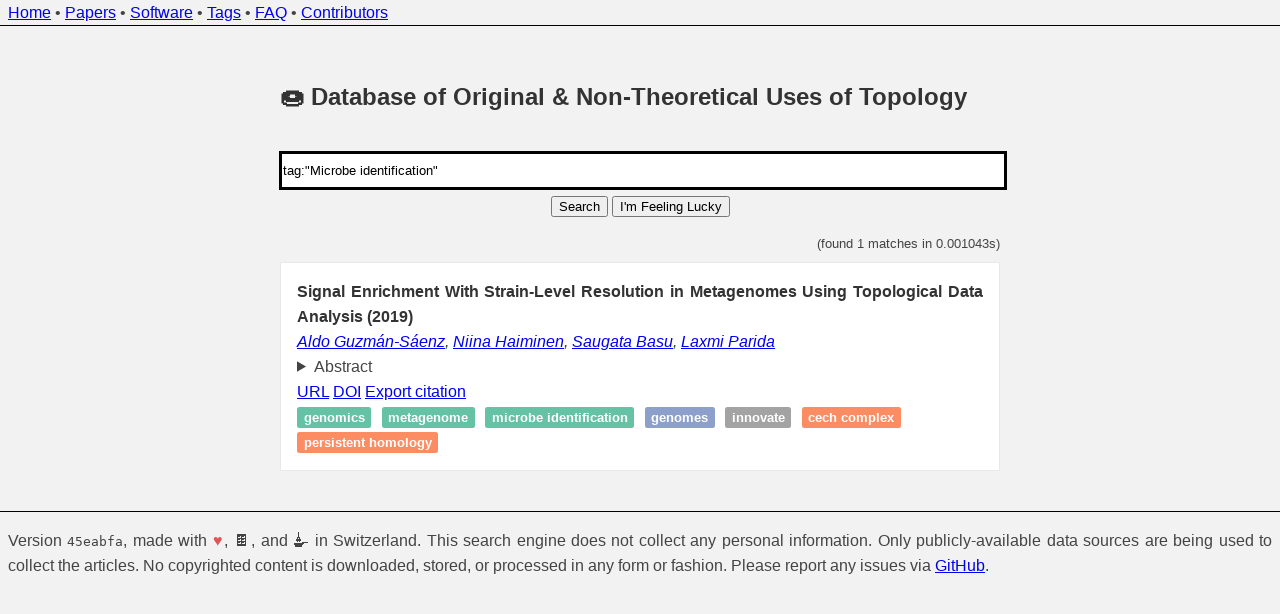

--- FILE ---
content_type: text/html; charset=utf-8
request_url: https://donut.topology.rocks/?q=tag%3A%22Microbe+identification%22
body_size: 2298
content:
<!DOCTYPE html>

<title>DONUT: Database of Original &amp; Non-Theoretical Uses of Topology</title>
<link rel="stylesheet" href="/static/style.css">

<meta charset="utf-8" />
<meta name="viewport" content="width=device-width, initial-scale=1" />

<body>
  <header>
    <nav>
      <div id="header-text">
        <a href="/">Home</a>
        &bull;
        <a href="/papers">Papers</a>
        &bull;
        <a href="/software">Software</a>
        &bull;
        <a href="/tags">Tags</a>
        &bull;
        <a href="/faq">FAQ</a>
        &bull;
        <a href="/contributors">Contributors</a>
      </div>
    </nav>
  </header>

  <main>
    <section>
      <h1>&#x1F369; Database of Original &amp; Non-Theoretical Uses of Topology</h1>

  <div id="search">
    <form action=/ method="post">
      <input autofocus
        type="text"
        placeholder="Search terms"
        name="query"
        value="tag:&#34;Microbe identification&#34;"
      />
      <button type="submit">
        Search
      </button>
      <button type="submit" formaction="/random">
        I'm Feeling Lucky
      </button>
    </form>
  </div>

    </section>

    <section>
  <div class="query-statistics">
    (found 1 matches in 0.001043s)
  </div>
    <ol id="search-results">
      <li class="search-result">
        <article>
          <h1>
            Signal Enrichment With Strain-Level Resolution in Metagenomes Using Topological Data Analysis
              (2019)
          </h1>


          <address>
            <a href=/?q=author%3A%22Aldo++Guzm%C3%A1n-S%C3%A1enz%22>Aldo  Guzmán-Sáenz</a>, <a href=/?q=author%3A%22Niina++Haiminen%22>Niina  Haiminen</a>, <a href=/?q=author%3A%22Saugata++Basu%22>Saugata  Basu</a>, <a href=/?q=author%3A%22Laxmi++Parida%22>Laxmi  Parida</a>
          </address>

          <details>
            <summary>Abstract</summary>

            Background
A metagenome is a collection of genomes, usually in a micro-environment, and sequencing a metagenomic sample en masse is a powerful means for investigating the community of the constituent microorganisms. One of the challenges is in distinguishing between similar organisms due to rampant multiple possible assignments of sequencing reads, resulting in false positive identifications. We map the problem to a topological data analysis (TDA) framework that extracts information from the geometric structure of data. Here the structure is defined by multi-way relationships between the sequencing reads using a reference database.

Results
Based primarily on the patterns of co-mapping of the reads to multiple organisms in the reference database, we use two models: one a subcomplex of a Barycentric subdivision complex and the other a Čech complex. The Barycentric subcomplex allows a natural mapping of the reads along with their coverage of organisms while the Čech complex takes simply the number of reads into account to map the problem to homology computation. Using simulated genome mixtures we show not just enrichment of signal but also microbe identification with strain-level resolution.

Conclusions
In particular, in the most refractory of cases where alternative algorithms that exploit unique reads (i.e., mapped to unique organisms) fail, we show that the TDA approach continues to show consistent performance. The Čech model that uses less information is equally effective, suggesting that even partial information when augmented with the appropriate structure is quite powerful.
          </details>


          <ul class="references">
              <li>
                <a href="https://www.ncbi.nlm.nih.gov/pmc/articles/PMC6456948/">URL</a>
              </li>
              <li>
                <a href="https://dx.doi.org/10.1186/s12864-019-5490-y">DOI</a>
              </li>
            <li>
              <a href="/export/50">Export citation</a>
            </li>
          </ul>

          <ul class="tags">
            <li class="inline-tag">
              <span class="inline-tag-applications">
                <a href=/?q=tag%3A%22Genomics%22>Genomics</a>
              </span>
            </li>
            <li class="inline-tag">
              <span class="inline-tag-applications">
                <a href=/?q=tag%3A%22Metagenome%22>Metagenome</a>
              </span>
            </li>
            <li class="inline-tag">
              <span class="inline-tag-applications">
                <a href=/?q=tag%3A%22Microbe+identification%22>Microbe identification</a>
              </span>
            </li>
            <li class="inline-tag">
              <span class="inline-tag-data">
                <a href=/?q=tag%3A%22Genomes%22>Genomes</a>
              </span>
            </li>
            <li class="inline-tag">
              <span class="inline-tag-flavour">
                <a href=/?q=tag%3A%22Innovate%22>Innovate</a>
              </span>
            </li>
            <li class="inline-tag">
              <span class="inline-tag-tools">
                <a href=/?q=tag%3A%22Cech+complex%22>Cech complex</a>
              </span>
            </li>
            <li class="inline-tag">
              <span class="inline-tag-tools">
                <a href=/?q=tag%3A%22Persistent+homology%22>Persistent homology</a>
              </span>
            </li>
          </ul>
        </article>
      </li>
    </ol>
    </section>
  </main>

  <footer>
    <div id="footer-text">
      <p>
        Version <code>45eabfa</code>,
        made with <span style="color: #e25555;">&#9829;</span>,
        &#x1F36B;, and &#x1FAD5; in Switzerland.
        This search engine does not collect any personal information.
        Only publicly-available data sources are being used to collect the
        articles. No copyrighted content is downloaded, stored, or
        processed in any form or fashion. Please report any issues via
        <a href="https://github.com/Pseudomanifold/DONUT">GitHub</a>.
      </p>
    </div>
  </footer>

</body>

</html>